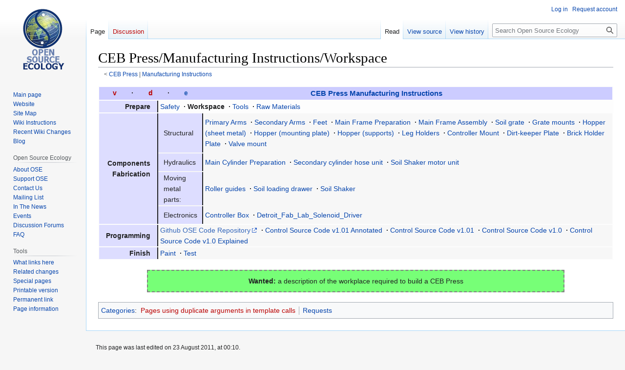

--- FILE ---
content_type: text/html; charset=UTF-8
request_url: https://wiki.opensourceecology.org/wiki/CEB_Press/Manufacturing_Instructions/Workspace
body_size: 6541
content:
<!DOCTYPE html>
<html class="client-nojs" lang="en" dir="ltr">
<head>
<meta charset="UTF-8"/>
<title>CEB Press/Manufacturing Instructions/Workspace - Open Source Ecology</title>
<script>document.documentElement.className="client-js";RLCONF={"wgBreakFrames":false,"wgSeparatorTransformTable":["",""],"wgDigitTransformTable":["",""],"wgDefaultDateFormat":"dmy","wgMonthNames":["","January","February","March","April","May","June","July","August","September","October","November","December"],"wgRequestId":"223d746db5ecf93329489307","wgCSPNonce":false,"wgCanonicalNamespace":"","wgCanonicalSpecialPageName":false,"wgNamespaceNumber":0,"wgPageName":"CEB_Press/Manufacturing_Instructions/Workspace","wgTitle":"CEB Press/Manufacturing Instructions/Workspace","wgCurRevisionId":36850,"wgRevisionId":36850,"wgArticleId":7252,"wgIsArticle":true,"wgIsRedirect":false,"wgAction":"view","wgUserName":null,"wgUserGroups":["*"],"wgCategories":["Pages using duplicate arguments in template calls","Requests"],"wgPageContentLanguage":"en","wgPageContentModel":"wikitext","wgRelevantPageName":"CEB_Press/Manufacturing_Instructions/Workspace","wgRelevantArticleId":7252,"wgIsProbablyEditable":false,"wgRelevantPageIsProbablyEditable":false,"wgRestrictionEdit":[],"wgRestrictionMove":[],"wgVector2022PreviewPages":[]};
RLSTATE={"site.styles":"ready","user.styles":"ready","user":"ready","user.options":"loading","skins.vector.styles.legacy":"ready"};RLPAGEMODULES=["site","mediawiki.page.ready","skins.vector.legacy.js"];</script>
<script>(RLQ=window.RLQ||[]).push(function(){mw.loader.implement("user.options@12s5i",function($,jQuery,require,module){mw.user.tokens.set({"patrolToken":"+\\","watchToken":"+\\","csrfToken":"+\\"});});});</script>
<link rel="stylesheet" href="/load.php?lang=en&amp;modules=skins.vector.styles.legacy&amp;only=styles&amp;skin=vector"/>
<script async="" src="/load.php?lang=en&amp;modules=startup&amp;only=scripts&amp;raw=1&amp;skin=vector"></script>
<meta name="ResourceLoaderDynamicStyles" content=""/>
<link rel="stylesheet" href="/load.php?lang=en&amp;modules=site.styles&amp;only=styles&amp;skin=vector"/>
<meta name="generator" content="MediaWiki 1.39.13"/>
<meta name="format-detection" content="telephone=no"/>
<meta name="viewport" content="width=1000"/>
<link rel="icon" href="/favicon.ico"/>
<link rel="search" type="application/opensearchdescription+xml" href="/opensearch_desc.php" title="Open Source Ecology (en)"/>
<link rel="EditURI" type="application/rsd+xml" href="https://wiki.opensourceecology.org/api.php?action=rsd"/>
<link rel="license" href="/wiki/Copyright"/>
<link rel="alternate" type="application/atom+xml" title="Open Source Ecology Atom feed" href="/index.php?title=Special:RecentChanges&amp;feed=atom"/>
</head>
<body class="mediawiki ltr sitedir-ltr mw-hide-empty-elt ns-0 ns-subject page-CEB_Press_Manufacturing_Instructions_Workspace rootpage-CEB_Press skin-vector action-view skin-vector-legacy vector-feature-language-in-header-enabled vector-feature-language-in-main-page-header-disabled vector-feature-language-alert-in-sidebar-disabled vector-feature-sticky-header-disabled vector-feature-sticky-header-edit-disabled vector-feature-table-of-contents-disabled vector-feature-visual-enhancement-next-disabled"><div id="mw-page-base" class="noprint"></div>
<div id="mw-head-base" class="noprint"></div>
<div id="content" class="mw-body" role="main">
	<a id="top"></a>
	<div id="siteNotice"></div>
	<div class="mw-indicators">
	</div>
	<h1 id="firstHeading" class="firstHeading mw-first-heading"><span class="mw-page-title-main">CEB Press/Manufacturing Instructions/Workspace</span></h1>
	<div id="bodyContent" class="vector-body">
		<div id="siteSub" class="noprint">From Open Source Ecology</div>
		<div id="contentSub"><span class="subpages">&lt; <a href="/wiki/CEB_Press" title="CEB Press">CEB Press</a>&lrm; | <a href="/wiki/CEB_Press/Manufacturing_Instructions" title="CEB Press/Manufacturing Instructions">Manufacturing Instructions</a></span></div>
		<div id="contentSub2"></div>
		
		<div id="jump-to-nav"></div>
		<a class="mw-jump-link" href="#mw-head">Jump to navigation</a>
		<a class="mw-jump-link" href="#searchInput">Jump to search</a>
		<div id="mw-content-text" class="mw-body-content mw-content-ltr" lang="en" dir="ltr"><div class="mw-parser-output"><table class="navbox" cellspacing="0" style="background:#fdfdfd; width:100%; vertical-align:middle; text-align:center;;"><tbody><tr><td style="padding:2px;"><table cellspacing="0" class="nowraplinks collapsible autocollapse" style="width:100%;background:transparent;color:inherit;;"><tbody><tr><th style=";background:#ccccff; padding-left:1em; padding-right:1em; text-align:center;" colspan="2" class="navbox-title"><span style="float:left;width:6em;text-align:left;"><span class="noprint plainlinks navbar" style=""><span style="white-space:nowrap;word-spacing:-.12em;"><a href="/index.php?title=Template:Navbox/doc&amp;action=edit&amp;redlink=1" class="new" title="Template:Navbox/doc (page does not exist)"><span style=";background:#ccccff; padding-left:1em; padding-right:1em; text-align:center;;background:none transparent;border:none;font-size:100%;" title="View this template">v</span></a><span style=";background:#ccccff; padding-left:1em; padding-right:1em; text-align:center;;background:none transparent;border:none;font-size:100%;">&#32;<b>&#183;</b>&#32;</span><a href="/index.php?title=Template_talk:Navbox/doc&amp;action=edit&amp;redlink=1" class="new" title="Template talk:Navbox/doc (page does not exist)"><span style=";background:#ccccff; padding-left:1em; padding-right:1em; text-align:center;;background:none transparent;border:none;font-size:100%;" title="Discuss this template">d</span></a><span style=";background:#ccccff; padding-left:1em; padding-right:1em; text-align:center;;background:none transparent;border:none;font-size:100%;">&#32;<b>&#183;</b>&#32;</span><a rel="nofollow" class="external text" href="https://wiki.opensourceecology.org/index.php?title=Template:Navbox/doc&amp;action=edit"><span style=";background:#ccccff; padding-left:1em; padding-right:1em; text-align:center;;background:none transparent;border:none;font-size:100%;" title="Edit this template">e</span></a></span></span></span><span class="" style="font-size:110%;"><a href="/wiki/CEB_Press/Manufacturing_Instructions" title="CEB Press/Manufacturing Instructions">CEB Press Manufacturing Instructions</a></span></th></tr><tr style="height:2px;"><td></td></tr><tr><td class="navbox-group" style=";background:#ddddff; padding-left:1em; padding-right:1em; text-align:right;;"><b>Prepare</b></td><td style="text-align:left;border-left-width:2px;border-left-style:solid;width:100%;padding:0px;background:transparent; text-align:left/center;;background:transparent;;" class="navbox-list navbox-odd"><div style="padding:0em 0.25em">
<a href="/wiki/CEB_Press/Manufacturing_Instructions/Safety" title="CEB Press/Manufacturing Instructions/Safety">Safety</a> &#160;<span style="font-weight:bold;">&#183;</span>&#32; <a class="mw-selflink selflink">Workspace</a> &#160;<span style="font-weight:bold;">&#183;</span>&#32; <a href="/wiki/CEB_Press/Manufacturing_Instructions/Tools" title="CEB Press/Manufacturing Instructions/Tools">Tools</a> &#160;<span style="font-weight:bold;">&#183;</span>&#32; <a href="/wiki/CEB_Press/Manufacturing_Instructions/Raw_Materials" title="CEB Press/Manufacturing Instructions/Raw Materials">Raw Materials</a></div></td></tr><tr style="height:2px"><td></td></tr><tr><td class="navbox-group" style=";background:#ddddff; padding-left:1em; padding-right:1em; text-align:right;;"><b>Components Fabrication</b></td><td style="text-align:left;border-left-width:2px;border-left-style:solid;width:100%;padding:0px;background:transparent; text-align:left/center;;background:#f7f7f7;;" class="navbox-list navbox-even"><div style="padding:0em 0.25em">
</div><table cellspacing="0" class="nowraplinks navbox-subgroup" style="width:100%;;;;"><tbody><tr><td class="navbox-group" style=";padding-left:0em;padding-right:0em;background:#ddddff;font-weight:normal;;"><div style="padding:0em 0.75em;">Structural</div></td><td style="text-align:left;border-left-width:2px;border-left-style:solid;width:100%;padding:0px;;background:#f7f7f7;;" class="navbox-list navbox-odd"><div style="padding:0em 0.25em">
<div>
<p><a href="/wiki/CEB_Press/Manufacturing_Instructions/Arms_-_primary" title="CEB Press/Manufacturing Instructions/Arms - primary">Primary Arms</a> &#160;<span style="font-weight:bold;">&#183;</span>&#32; 
<a href="/wiki/CEB_Press/Manufacturing_Instructions/Arms_-_secondary" title="CEB Press/Manufacturing Instructions/Arms - secondary">Secondary Arms</a> &#160;<span style="font-weight:bold;">&#183;</span>&#32; 
<a href="/wiki/CEB_Press/Manufacturing_Instructions/Feet" title="CEB Press/Manufacturing Instructions/Feet">Feet</a> &#160;<span style="font-weight:bold;">&#183;</span>&#32;
<a href="/wiki/CEB_Press/Manufacturing_Instructions/Main_Frame_Preparation" title="CEB Press/Manufacturing Instructions/Main Frame Preparation">Main Frame Preparation</a> &#160;<span style="font-weight:bold;">&#183;</span>&#32;
<a href="/wiki/CEB_Press/Manufacturing_Instructions/Frame_with_main_cylinder" title="CEB Press/Manufacturing Instructions/Frame with main cylinder">Main Frame Assembly</a> &#160;<span style="font-weight:bold;">&#183;</span>&#32; 
<a href="/wiki/CEB_Press/Manufacturing_Instructions/Soil_grate" title="CEB Press/Manufacturing Instructions/Soil grate">Soil grate</a> &#160;<span style="font-weight:bold;">&#183;</span>&#32; 
<a href="/wiki/CEB_Press/Manufacturing_Instructions/Grate_mounts" title="CEB Press/Manufacturing Instructions/Grate mounts">Grate mounts</a> &#160;<span style="font-weight:bold;">&#183;</span>&#32; 
<a href="/wiki/CEB_Press/Manufacturing_Instructions/Hopper_sheet_metal" title="CEB Press/Manufacturing Instructions/Hopper sheet metal">Hopper (sheet metal)</a> &#160;<span style="font-weight:bold;">&#183;</span>&#32; 
<a href="/wiki/CEB_Press/Manufacturing_Instructions/Hopper_mounting_plate" title="CEB Press/Manufacturing Instructions/Hopper mounting plate">Hopper (mounting plate)</a> &#160;<span style="font-weight:bold;">&#183;</span>&#32; 
<a href="/wiki/CEB_Press/Manufacturing_Instructions/Hopper_supports" title="CEB Press/Manufacturing Instructions/Hopper supports">Hopper (supports)</a> &#160;<span style="font-weight:bold;">&#183;</span>&#32; 
<a href="/wiki/CEB_Press/Manufacturing_Instructions/Leg_Holders" title="CEB Press/Manufacturing Instructions/Leg Holders">Leg Holders</a> &#160;<span style="font-weight:bold;">&#183;</span>&#32;
<a href="/wiki/CEB_Press/Manufacturing_Instructions/Controller_Mount" title="CEB Press/Manufacturing Instructions/Controller Mount">Controller Mount</a> &#160;<span style="font-weight:bold;">&#183;</span>&#32;
<a href="/wiki/CEB_Press/Manufacturing_Instructions/Dirt-Keeper_Plate" title="CEB Press/Manufacturing Instructions/Dirt-Keeper Plate">Dirt-keeper Plate</a> &#160;<span style="font-weight:bold;">&#183;</span>&#32;
<a href="/wiki/CEB_Press/Manufacturing_Instructions/Brick_Holder_Plate" title="CEB Press/Manufacturing Instructions/Brick Holder Plate">Brick Holder Plate</a> &#160;<span style="font-weight:bold;">&#183;</span>&#32;
<a href="/wiki/CEB_Press/Manufacturing_Instructions/Valve_Mount" title="CEB Press/Manufacturing Instructions/Valve Mount">Valve mount</a>
</p>
</div></div></td></tr><tr style="height:2px"><td></td></tr><tr><td class="navbox-group" style=";padding-left:0em;padding-right:0em;background:#ddddff;font-weight:normal;;"><div style="padding:0em 0.75em;">Hydraulics</div></td><td style="text-align:left;border-left-width:2px;border-left-style:solid;width:100%;padding:0px;;background:transparent;;" class="navbox-list navbox-even"><div style="padding:0em 0.25em">
<div>
<p><a href="/wiki/CEB_Press/Manufacturing_Instructions/Main_Cylinder_Preparation" title="CEB Press/Manufacturing Instructions/Main Cylinder Preparation">Main Cylinder Preparation</a> &#160;<span style="font-weight:bold;">&#183;</span>&#32; 
<a href="/wiki/CEB_Press/Manufacturing_Instructions/Hoses_-_Secondary_cylinder_hose_unit" title="CEB Press/Manufacturing Instructions/Hoses - Secondary cylinder hose unit">Secondary cylinder hose unit</a> &#160;<span style="font-weight:bold;">&#183;</span>&#32; 
<a href="/wiki/CEB_Press/Manufacturing_Instructions/Soil_Shaker_motor_unit" title="CEB Press/Manufacturing Instructions/Soil Shaker motor unit">Soil Shaker motor unit</a>
</p>
</div></div></td></tr><tr style="height:2px"><td></td></tr><tr><td class="navbox-group" style=";padding-left:0em;padding-right:0em;background:#ddddff;font-weight:normal;;"><div style="padding:0em 0.75em;">Moving metal parts:</div></td><td style="text-align:left;border-left-width:2px;border-left-style:solid;width:100%;padding:0px;;background:#f7f7f7;;" class="navbox-list navbox-odd"><div style="padding:0em 0.25em">
<div>
<p><a href="/wiki/CEB_Press/Manufacturing_Instructions/Roller_guides" title="CEB Press/Manufacturing Instructions/Roller guides">Roller guides</a> &#160;<span style="font-weight:bold;">&#183;</span>&#32; 
<a href="/wiki/CEB_Press/Manufacturing_Instructions/Soil_loading_drawer" title="CEB Press/Manufacturing Instructions/Soil loading drawer">Soil loading drawer</a> &#160;<span style="font-weight:bold;">&#183;</span>&#32; 
<a href="/wiki/CEB_Press/Manufacturing_Instructions/Soil_Shaker" title="CEB Press/Manufacturing Instructions/Soil Shaker">Soil Shaker</a>
</p>
</div></div></td></tr><tr style="height:2px"><td></td></tr><tr><td class="navbox-group" style=";padding-left:0em;padding-right:0em;background:#ddddff;font-weight:normal;;"><div style="padding:0em 0.75em;">Electronics</div></td><td style="text-align:left;border-left-width:2px;border-left-style:solid;width:100%;padding:0px;;background:transparent;;" class="navbox-list navbox-even"><div style="padding:0em 0.25em">
<div>
<p><a href="/wiki/CEB_Press/Manufacturing_Instructions/Controller_Box" title="CEB Press/Manufacturing Instructions/Controller Box">Controller Box</a>  &#160;<span style="font-weight:bold;">&#183;</span>&#32;
<a href="/wiki/CEB_Press/Manufacturing_Instructions/Detroit_Fab_Lab_Solenoid_Driver" title="CEB Press/Manufacturing Instructions/Detroit Fab Lab Solenoid Driver">Detroit_Fab_Lab_Solenoid_Driver</a> 
</p>
</div></div></td></tr></tbody></table><div></div></td></tr><tr style="height:2px"><td></td></tr><tr><td class="navbox-group" style=";background:#ddddff; padding-left:1em; padding-right:1em; text-align:right;;"><b>Programming</b></td><td style="text-align:left;border-left-width:2px;border-left-style:solid;width:100%;padding:0px;background:transparent; text-align:left/center;;background:#f7f7f7;;" class="navbox-list navbox-even"><div style="padding:0em 0.25em">
<a rel="nofollow" class="external text" href="http://openpario.mime.oregonstate.edu/documents/537">Github OSE Code Repository</a> &#160;<span style="font-weight:bold;">&#183;</span>&#32; <a href="/wiki/CEB_Press/Manufacturing_Instructions/Control_Source_Code_v1.01_Annotated" title="CEB Press/Manufacturing Instructions/Control Source Code v1.01 Annotated">Control Source Code v1.01 Annotated</a> &#160;<span style="font-weight:bold;">&#183;</span>&#32; <a href="/wiki/CEB_Press/Manufacturing_Instructions/Control_Source_Code_v1.01" title="CEB Press/Manufacturing Instructions/Control Source Code v1.01">Control Source Code v1.01</a> &#160;<span style="font-weight:bold;">&#183;</span>&#32; <a href="/wiki/CEB_Press/Manufacturing_Instructions/Control_Source_Code_v1.0" title="CEB Press/Manufacturing Instructions/Control Source Code v1.0">Control Source Code v1.0</a> &#160;<span style="font-weight:bold;">&#183;</span>&#32; <a href="/wiki/CEB_Press/Manufacturing_Instructions/Control_Source_Code_v1.0_Explained" title="CEB Press/Manufacturing Instructions/Control Source Code v1.0 Explained">Control Source Code v1.0 Explained</a></div></td></tr><tr style="height:2px"><td></td></tr><tr><td class="navbox-group" style=";background:#ddddff; padding-left:1em; padding-right:1em; text-align:right;;"><b>Finish</b></td><td style="text-align:left;border-left-width:2px;border-left-style:solid;width:100%;padding:0px;background:transparent; text-align:left/center;;background:#f7f7f7;;" class="navbox-list navbox-even"><div style="padding:0em 0.25em">
<a href="/wiki/CEB_Press/Manufacturing_Instructions/Paint" title="CEB Press/Manufacturing Instructions/Paint">Paint</a> &#160;<span style="font-weight:bold;">&#183;</span>&#32; <a href="/wiki/CEB_Press/Manufacturing_Instructions/Test" title="CEB Press/Manufacturing Instructions/Test">Test</a></div></td></tr></tbody></table></td></tr></tbody></table>
<div style="margin: 20px 100px; padding: 3px; border: 2px dashed grey; text-align: center; background-color: #77ff77;">
<p><b>Wanted:</b> a description of the workplace required to build a CEB Press
</p>
</div>
<!-- 
NewPP limit report
Cached time: 20260111052640
Cache expiry: 86400
Reduced expiry: false
Complications: []
CPU time usage: 0.049 seconds
Real time usage: 0.056 seconds
Preprocessor visited node count: 913/1000000
Post‐expand include size: 50521/2097152 bytes
Template argument size: 28240/2097152 bytes
Highest expansion depth: 14/100
Expensive parser function count: 0/100
Unstrip recursion depth: 0/20
Unstrip post‐expand size: 0/5000000 bytes
-->
<!--
Transclusion expansion time report (%,ms,calls,template)
102.77%   39.648      2 Template:Navbox
100.00%   38.579      1 -total
 93.63%   36.120      1 Template:CEB_Press_Manufacturing_Instructions_Navbox
 30.12%   11.619      1 Template:Navbox_subgroup
 15.58%    6.011      1 Template:Navbar
  6.79%    2.619      3 Template:Transclude
  6.20%    2.391      1 Template:Wanted
  6.08%    2.344     27 Template:·
-->

<!-- Saved in parser cache with key wikidb-wiki_:pcache:idhash:7252-0!canonical and timestamp 20260111052640 and revision id 36850.
 -->
</div>
<div class="printfooter" data-nosnippet="">Retrieved from "<a dir="ltr" href="https://wiki.opensourceecology.org/index.php?title=CEB_Press/Manufacturing_Instructions/Workspace&amp;oldid=36850">https://wiki.opensourceecology.org/index.php?title=CEB_Press/Manufacturing_Instructions/Workspace&amp;oldid=36850</a>"</div></div>
		<div id="catlinks" class="catlinks" data-mw="interface"><div id="mw-normal-catlinks" class="mw-normal-catlinks"><a href="/wiki/Special:Categories" title="Special:Categories">Categories</a>: <ul><li><a href="/index.php?title=Category:Pages_using_duplicate_arguments_in_template_calls&amp;action=edit&amp;redlink=1" class="new" title="Category:Pages using duplicate arguments in template calls (page does not exist)">Pages using duplicate arguments in template calls</a></li><li><a href="/wiki/Category:Requests" title="Category:Requests">Requests</a></li></ul></div></div>
	</div>
</div>

<div id="mw-navigation">
	<h2>Navigation menu</h2>
	<div id="mw-head">
		

<nav id="p-personal" class="vector-menu mw-portlet mw-portlet-personal vector-user-menu-legacy" aria-labelledby="p-personal-label" role="navigation"  >
	<h3
		id="p-personal-label"
		
		class="vector-menu-heading "
	>
		<span class="vector-menu-heading-label">Personal tools</span>
	</h3>
	<div class="vector-menu-content">
		
		<ul class="vector-menu-content-list"><li id="pt-login" class="mw-list-item"><a href="/index.php?title=Special:UserLogin&amp;returnto=CEB+Press%2FManufacturing+Instructions%2FWorkspace" title="You are encouraged to log in; however, it is not mandatory [o]" accesskey="o"><span>Log in</span></a></li><li id="pt-createaccount" class="mw-list-item"><a href="/wiki/Special:RequestAccount" title="You are encouraged to create an account and log in; however, it is not mandatory"><span>Request account</span></a></li></ul>
		
	</div>
</nav>

		<div id="left-navigation">
			

<nav id="p-namespaces" class="vector-menu mw-portlet mw-portlet-namespaces vector-menu-tabs vector-menu-tabs-legacy" aria-labelledby="p-namespaces-label" role="navigation"  >
	<h3
		id="p-namespaces-label"
		
		class="vector-menu-heading "
	>
		<span class="vector-menu-heading-label">Namespaces</span>
	</h3>
	<div class="vector-menu-content">
		
		<ul class="vector-menu-content-list"><li id="ca-nstab-main" class="selected mw-list-item"><a href="/wiki/CEB_Press/Manufacturing_Instructions/Workspace" title="View the content page [c]" accesskey="c"><span>Page</span></a></li><li id="ca-talk" class="new mw-list-item"><a href="/index.php?title=Talk:CEB_Press/Manufacturing_Instructions/Workspace&amp;action=edit&amp;redlink=1" rel="discussion" title="Discussion about the content page (page does not exist) [t]" accesskey="t"><span>Discussion</span></a></li></ul>
		
	</div>
</nav>

			

<nav id="p-variants" class="vector-menu mw-portlet mw-portlet-variants emptyPortlet vector-menu-dropdown" aria-labelledby="p-variants-label" role="navigation"  >
	<input type="checkbox"
		id="p-variants-checkbox"
		role="button"
		aria-haspopup="true"
		data-event-name="ui.dropdown-p-variants"
		class="vector-menu-checkbox"
		aria-labelledby="p-variants-label"
	/>
	<label
		id="p-variants-label"
		 aria-label="Change language variant"
		class="vector-menu-heading "
	>
		<span class="vector-menu-heading-label">English</span>
	</label>
	<div class="vector-menu-content">
		
		<ul class="vector-menu-content-list"></ul>
		
	</div>
</nav>

		</div>
		<div id="right-navigation">
			

<nav id="p-views" class="vector-menu mw-portlet mw-portlet-views vector-menu-tabs vector-menu-tabs-legacy" aria-labelledby="p-views-label" role="navigation"  >
	<h3
		id="p-views-label"
		
		class="vector-menu-heading "
	>
		<span class="vector-menu-heading-label">Views</span>
	</h3>
	<div class="vector-menu-content">
		
		<ul class="vector-menu-content-list"><li id="ca-view" class="selected mw-list-item"><a href="/wiki/CEB_Press/Manufacturing_Instructions/Workspace"><span>Read</span></a></li><li id="ca-viewsource" class="mw-list-item"><a href="/index.php?title=CEB_Press/Manufacturing_Instructions/Workspace&amp;action=edit" title="This page is protected.&#10;You can view its source [e]" accesskey="e"><span>View source</span></a></li><li id="ca-history" class="mw-list-item"><a href="/index.php?title=CEB_Press/Manufacturing_Instructions/Workspace&amp;action=history" title="Past revisions of this page [h]" accesskey="h"><span>View history</span></a></li></ul>
		
	</div>
</nav>

			

<nav id="p-cactions" class="vector-menu mw-portlet mw-portlet-cactions emptyPortlet vector-menu-dropdown" aria-labelledby="p-cactions-label" role="navigation"  title="More options" >
	<input type="checkbox"
		id="p-cactions-checkbox"
		role="button"
		aria-haspopup="true"
		data-event-name="ui.dropdown-p-cactions"
		class="vector-menu-checkbox"
		aria-labelledby="p-cactions-label"
	/>
	<label
		id="p-cactions-label"
		
		class="vector-menu-heading "
	>
		<span class="vector-menu-heading-label">More</span>
	</label>
	<div class="vector-menu-content">
		
		<ul class="vector-menu-content-list"></ul>
		
	</div>
</nav>

			
<div id="p-search" role="search" class="vector-search-box-vue  vector-search-box-show-thumbnail vector-search-box-auto-expand-width vector-search-box">
	<div>
			<h3 >
				<label for="searchInput">Search</label>
			</h3>
		<form action="/index.php" id="searchform"
			class="vector-search-box-form">
			<div id="simpleSearch"
				class="vector-search-box-inner"
				 data-search-loc="header-navigation">
				<input class="vector-search-box-input"
					 type="search" name="search" placeholder="Search Open Source Ecology" aria-label="Search Open Source Ecology" autocapitalize="sentences" title="Search Open Source Ecology [f]" accesskey="f" id="searchInput"
				>
				<input type="hidden" name="title" value="Special:Search">
				<input id="mw-searchButton"
					 class="searchButton mw-fallbackSearchButton" type="submit" name="fulltext" title="Search the pages for this text" value="Search">
				<input id="searchButton"
					 class="searchButton" type="submit" name="go" title="Go to a page with this exact name if it exists" value="Go">
			</div>
		</form>
	</div>
</div>

		</div>
	</div>
	

<div id="mw-panel">
	<div id="p-logo" role="banner">
		<a class="mw-wiki-logo" href="/wiki/Main_Page"
			title="Visit the main page"></a>
	</div>
	

<nav id="p-navigation" class="vector-menu mw-portlet mw-portlet-navigation vector-menu-portal portal" aria-labelledby="p-navigation-label" role="navigation"  >
	<h3
		id="p-navigation-label"
		
		class="vector-menu-heading "
	>
		<span class="vector-menu-heading-label">Navigation</span>
	</h3>
	<div class="vector-menu-content">
		
		<ul class="vector-menu-content-list"><li id="n-mainpage-description" class="mw-list-item"><a href="/wiki/Main_Page" title="Visit the main page [z]" accesskey="z"><span>Main page</span></a></li><li id="n-Website" class="mw-list-item"><a href="http://Opensourceecology.org/" rel="nofollow"><span>Website</span></a></li><li id="n-Site-Map" class="mw-list-item"><a href="/wiki/Wiki_map"><span>Site Map</span></a></li><li id="n-Wiki-Instructions" class="mw-list-item"><a href="/wiki/Wiki_instructions#Wiki_User_Account"><span>Wiki Instructions</span></a></li><li id="n-Recent-Wiki-Changes" class="mw-list-item"><a href="/wiki/Special:RecentChanges"><span>Recent Wiki Changes</span></a></li><li id="n-Blog" class="mw-list-item"><a href="http://opensourceecology.org/blog-2/" rel="nofollow"><span>Blog</span></a></li></ul>
		
	</div>
</nav>

	

<nav id="p-Open_Source_Ecology" class="vector-menu mw-portlet mw-portlet-Open_Source_Ecology vector-menu-portal portal" aria-labelledby="p-Open_Source_Ecology-label" role="navigation"  >
	<h3
		id="p-Open_Source_Ecology-label"
		
		class="vector-menu-heading "
	>
		<span class="vector-menu-heading-label">Open Source Ecology</span>
	</h3>
	<div class="vector-menu-content">
		
		<ul class="vector-menu-content-list"><li id="n-About-OSE" class="mw-list-item"><a href="/wiki/Open_Source_Ecology"><span>About OSE</span></a></li><li id="n-Support-OSE" class="mw-list-item"><a href="/wiki/Support_Open_Source_Ecology"><span>Support OSE</span></a></li><li id="n-Contact-Us" class="mw-list-item"><a href="/wiki/Contact_us"><span>Contact Us</span></a></li><li id="n-Mailing-List" class="mw-list-item"><a href="/wiki/Ose-announce"><span>Mailing List</span></a></li><li id="n-In-The-News" class="mw-list-item"><a href="/wiki/Open_Source_Ecology_News_Center"><span>In The News</span></a></li><li id="n-Events" class="mw-list-item"><a href="/wiki/Media-wiki:Current_events"><span>Events</span></a></li><li id="n-Discussion-Forums" class="mw-list-item"><a href="http://forum.opensourceecology.org/" rel="nofollow"><span>Discussion Forums</span></a></li><li id="n-FAQ" class="mw-list-item"><a href="/wiki/FAQ"><span>FAQ</span></a></li></ul>
		
	</div>
</nav>


<nav id="p-tb" class="vector-menu mw-portlet mw-portlet-tb vector-menu-portal portal" aria-labelledby="p-tb-label" role="navigation"  >
	<h3
		id="p-tb-label"
		
		class="vector-menu-heading "
	>
		<span class="vector-menu-heading-label">Tools</span>
	</h3>
	<div class="vector-menu-content">
		
		<ul class="vector-menu-content-list"><li id="t-whatlinkshere" class="mw-list-item"><a href="/wiki/Special:WhatLinksHere/CEB_Press/Manufacturing_Instructions/Workspace" title="A list of all wiki pages that link here [j]" accesskey="j"><span>What links here</span></a></li><li id="t-recentchangeslinked" class="mw-list-item"><a href="/wiki/Special:RecentChangesLinked/CEB_Press/Manufacturing_Instructions/Workspace" rel="nofollow" title="Recent changes in pages linked from this page [k]" accesskey="k"><span>Related changes</span></a></li><li id="t-specialpages" class="mw-list-item"><a href="/wiki/Special:SpecialPages" title="A list of all special pages [q]" accesskey="q"><span>Special pages</span></a></li><li id="t-print" class="mw-list-item"><a href="javascript:print();" rel="alternate" title="Printable version of this page [p]" accesskey="p"><span>Printable version</span></a></li><li id="t-permalink" class="mw-list-item"><a href="/index.php?title=CEB_Press/Manufacturing_Instructions/Workspace&amp;oldid=36850" title="Permanent link to this revision of this page"><span>Permanent link</span></a></li><li id="t-info" class="mw-list-item"><a href="/index.php?title=CEB_Press/Manufacturing_Instructions/Workspace&amp;action=info" title="More information about this page"><span>Page information</span></a></li></ul>
		
	</div>
</nav>

	
</div>

</div>

<footer id="footer" class="mw-footer" role="contentinfo" >
	<ul id="footer-info">
	<li id="footer-info-lastmod"> This page was last edited on 23 August 2011, at 00:10.</li>
	<li id="footer-info-copyright">Content is available under <a href="/wiki/Copyright" class="mw-redirect" title="Copyright">CreativeCommons by-sa4.0</a> unless otherwise noted.</li>
</ul>

	<ul id="footer-places">
	<li id="footer-places-privacy"><a href="/wiki/Media-wiki:Privacy_policy">Privacy policy</a></li>
	<li id="footer-places-about"><a href="/wiki/Media-wiki:About">About Open Source Ecology</a></li>
	<li id="footer-places-disclaimer"><a href="/wiki/Media-wiki:General_disclaimer">Disclaimers</a></li>
</ul>

	<ul id="footer-icons" class="noprint">
	<li id="footer-poweredbyico"><a href="https://www.mediawiki.org/"><img src="/resources/assets/poweredby_mediawiki_88x31.png" alt="Powered by MediaWiki" srcset="/resources/assets/poweredby_mediawiki_132x47.png 1.5x, /resources/assets/poweredby_mediawiki_176x62.png 2x" width="88" height="31" loading="lazy"/></a></li>
</ul>

</footer>

<script>(RLQ=window.RLQ||[]).push(function(){mw.config.set({"wgPageParseReport":{"limitreport":{"cputime":"0.049","walltime":"0.056","ppvisitednodes":{"value":913,"limit":1000000},"postexpandincludesize":{"value":50521,"limit":2097152},"templateargumentsize":{"value":28240,"limit":2097152},"expansiondepth":{"value":14,"limit":100},"expensivefunctioncount":{"value":0,"limit":100},"unstrip-depth":{"value":0,"limit":20},"unstrip-size":{"value":0,"limit":5000000},"timingprofile":["102.77%   39.648      2 Template:Navbox","100.00%   38.579      1 -total"," 93.63%   36.120      1 Template:CEB_Press_Manufacturing_Instructions_Navbox"," 30.12%   11.619      1 Template:Navbox_subgroup"," 15.58%    6.011      1 Template:Navbar","  6.79%    2.619      3 Template:Transclude","  6.20%    2.391      1 Template:Wanted","  6.08%    2.344     27 Template:·"]},"cachereport":{"timestamp":"20260111052640","ttl":86400,"transientcontent":false}}});mw.config.set({"wgBackendResponseTime":109});});</script>
</body>
<!-- Cached 20260111052640 -->
</html>

--- FILE ---
content_type: text/css; charset=utf-8
request_url: https://wiki.opensourceecology.org/load.php?lang=en&modules=site.styles&only=styles&skin=vector
body_size: 319
content:
.lang{background:#F9F9F9;border:1px solid #E9E9E9;font-size:smaller;margin:0 0 1em 0;padding:0.5em 1em;text-align:left}.lang ul{display:inline;margin-left:0;padding-left:0}.lang ul li{border-left:1px solid #E4E4E4;display:inline;list-style:none;margin-left:0;padding:0 0.5em}.lang ul li.lang_main{border-left:none;display:inline;list-style:none;margin-left:0;padding-left:0}.lang ul a.external{background:none ! important;padding-right:0 ! important}.lang ul li.lang_title{display:none}.dtree{font-family:Verdana,Geneva,Arial,Helvetica,sans-serif;font-size:11px;color:#666;white-space:nowrap}.dtree img{border:0px;vertical-align:middle}.dtree a{color:#333;text-decoration:none}.dtree a.node,.dtree a.nodeSel{white-space:nowrap;padding:1px 2px 1px 2px}.dtree a.node:hover,.dtree a.nodeSel:hover{color:#333;text-decoration:underline}.dtree a.nodeSel{background-color:#c0d2ec}.dtree .clip{overflow:hidden;padding-bottom:1px}
/* Cached 20260128120612 */